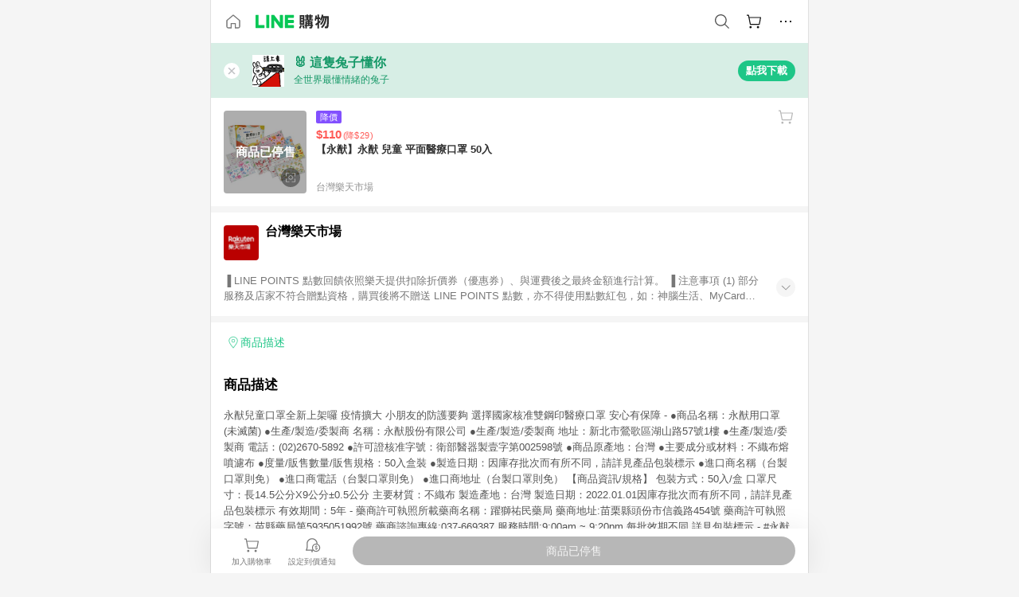

--- FILE ---
content_type: text/html;charset=utf-8
request_url: https://buy.line.me/product/18/1f7effb0-2ead-11ed-84d6-0242ac110003
body_size: 14894
content:
<!DOCTYPE html><html  lang="zh-Hant" class="chrome"><head><meta charset="utf-8">
<meta name="viewport" content="width=device-width, initial-scale=1.0, maximum-scale=1.0, user-scalable=0, viewport-fit=cover">
<title>【永猷】永猷 兒童 平面醫療口罩 50入推薦 | 台灣樂天市場 | LINE購物</title>
<link rel="preconnect" href="https://shopping.line-scdn.net">
<link rel="preconnect" href="https://obs.line-scdn.net">
<link rel="preconnect" href="https://buy-obs.line-scdn.net">
<link integrity="sha384-RRbhlMlOgLB9ZDHCBHLAd7vR3y6cAMI5qlt1Lf4stEpK5p86whH24fMxQuIlWAmr" rel="stylesheet" href="/assets/style.B5luz4J9.css" crossorigin>
<link rel="preload" as="image" href="https://shopping.line-scdn.net/0hicTC9r4DNkxpOiY0pMdJGzFnKj0BTG9bFgIsbh5_di4fCzRlViA_eE8-aSwhdXFmMC8jVhRRIx0iSzdlDTd4SypaNCkhCzhxIDsgfzVdMBchajpkMCw_URBgYAA0/w360">
<link integrity="sha384-H06V2BNTmfZObEaPR1ALgzdp1WP75mdyYCQ1DzzwQxnqMygAkXNZTZihs8YbJHct" rel="modulepreload" as="script" crossorigin href="/assets/D9QUfhx1.js">
<link integrity="sha384-z8fdcEs82Z9VbHdlohRAbWwrZbuOZ1FZWE0BeAnWajfO+Kln0OfcwCVEhfeLl7FJ" rel="modulepreload" as="script" crossorigin href="/assets/CJifafDl.js">
<link integrity="sha384-EpZkfWsBPYLQt88oUFaa63kWrxgNeAuFfDrvUtwExPdrDfXEGLgildCKLKajfaxt" rel="modulepreload" as="script" crossorigin href="/assets/BRVHw9_s.js">
<link integrity="sha384-Y5UcckpErxEuFfM7Sl3Etjcicr7T2R6hMtPhJMjAzeB4wEN8kfDcA3lBconvZg4u" rel="modulepreload" as="script" crossorigin href="/assets/Bc3qEXj0.js">
<link integrity="sha384-EmQIoNeQxnmHzCZidFZNi86Ee2OGxldOC71/6PGEuynppIms8hKZprGY7nhkTWsw" rel="modulepreload" as="script" crossorigin href="/assets/ocHzyIwC.js">
<link integrity="sha384-c88OqDlnmkOIrBYB0ixNHoJ9zQbGG432CB+EUJluRi5PXeQSMUrDCOIVOWxStqSC" rel="modulepreload" as="script" crossorigin href="/assets/DsY3ErVd.js">
<link integrity="sha384-1zdu/GiWiASSYFj0Dtv29ME0tZHGeeL3C1O4UdmJtRyZH56LwhzM3CQhvKZ5O7UM" rel="modulepreload" as="script" crossorigin href="/assets/HV3D5lod.js">
<link integrity="sha384-mLgTZYoRV69m7DsvOWcBUIOEcguI8RaMgoQJujymdHqYvV8ctVp5YyYGPyp/jYge" rel="modulepreload" as="script" crossorigin href="/assets/BHw9w9sM.js">
<link integrity="sha384-VbO4+EFwpYmyYLskueBKrF61TpEIlcIc2y91YEhf5Cq6Rh7WjfEXySry2BFo1DPh" rel="modulepreload" as="script" crossorigin href="/assets/4KTPYc66.js">
<link integrity="sha384-EM/+MD8vUfFdk4mR7a11+1YFWJIMtInKiICSirpJWbu0Gm8PFPJGJ3uPjIvAjl5Y" rel="modulepreload" as="script" crossorigin href="/assets/A7pdzCvD.js">
<link integrity="sha384-S0jPJg5fN7el1yK3WyUBdRWW81TxfGcUjIL7saKxD2V1F434nDt8tdKKIwjWSqMx" rel="modulepreload" as="script" crossorigin href="/assets/BrtczYKr.js">
<link integrity="sha384-6hh+pAb+yyz6a+fmOL0h7Pv7sO5y0bEF2wRPiUr3M8avWrxUrBgUQYdfIUrP5Ex1" rel="modulepreload" as="script" crossorigin href="/assets/Du-0PFd_.js">
<link integrity="sha384-xZuwEwoZSK1dzeLTy9jUxmLw22sryhCrirMq/+eVfPt6qwKDNE3rhB5v6M/eXFmL" rel="modulepreload" as="script" crossorigin href="/assets/CQy-4ooD.js">
<link integrity="sha384-F85Xa+LiPmOQHfmQWKhAXI//6iZTArcngkzjdc/e29w2RRhdb8NsP4z+GGp2iO5g" rel="modulepreload" as="script" crossorigin href="/assets/DsapwRds.js">
<link integrity="sha384-MZxJMoJH75/+Ojx4ki0Rg5IBlsvw10qNG8wukyCoMjWiIYjTTIGjDcQfr5vsO/7L" rel="modulepreload" as="script" crossorigin href="/assets/BWo-x0dm.js">
<link integrity="sha384-3ZjYyhRUB3kgAHSawYOtLw+EhwWUZcaIjqqyE0h9xsNHdmbnHgQnO8msHLjA6Hyl" rel="modulepreload" as="script" crossorigin href="/assets/5RSQ7hN8.js">
<link integrity="sha384-mbCuctK2k7xoX7mLrNzfwjcf/PjtDmlEz8895Pl+s5OljkbFKMLxlOZYDiRKyfBo" rel="modulepreload" as="script" crossorigin href="/assets/C9GZpeN-.js">
<link integrity="sha384-ulDPMqSqtQIG21OLPePuP8uRgdCkBV+S3QGtFJXzH1fL38tfNGqlR788aczUdHKO" rel="modulepreload" as="script" crossorigin href="/assets/3s6Ar3fY.js">
<link integrity="sha384-w72aUpRE+q9USmWbKTvVU29NoK2Uujo22lk7YuIO2WWRZurdfU8JBd+n1/Hn+Ldi" rel="modulepreload" as="script" crossorigin href="/assets/D4Xwuvqs.js">
<link integrity="sha384-GEsRkuHIxdiZDSA1r3YgP0m2YSeBOd0FfWiJ+Gs+9inlrRgbuNFDpCpTqq2ZnjTK" rel="modulepreload" as="script" crossorigin href="/assets/DGlww-Qj.js">
<link integrity="sha384-opTVLu6VS+vYEkrBBn6ovyUf+Ajlitbw8svsUyvGL05pElD+zwZxdW9qQZEQfKQV" rel="modulepreload" as="script" crossorigin href="/assets/DUHc9exq.js">
<link integrity="sha384-w5vEkeCoKOkEYpTDv5MC4VpbMlTGTLMZk1NW0QP64jhwRa1/KkeuCgVV1R0NnaLI" rel="modulepreload" as="script" crossorigin href="/assets/D1yNY8SZ.js">
<link integrity="sha384-p0SG5Hi7O1rhjx2mAQVLTbdCTb8CYY1JjAl57QsNyd0Gb0Dex+p0+ehbZemrPwEX" rel="modulepreload" as="script" crossorigin href="/assets/Dq4DM7B4.js">
<link integrity="sha384-VrduCxmz1e04vHpq9wP2YP49wPtLchFeebyot+D1JiRJPtEyRzRaxZsu+zXGCG/b" rel="modulepreload" as="script" crossorigin href="/assets/BrPHMzF7.js">
<link integrity="sha384-dOQ4cuo5cHQSrcak4dYJkcOtRulM6EOMBZlB152oRZSTsg7r6PTFpJofohPmWp7f" rel="modulepreload" as="script" crossorigin href="/assets/34TD_PPe.js">
<link integrity="sha384-UmVBhL8EZKURTQd0yuh9/ucqzjuKr8bfRGxRdOsG829eUdACBxcuIVFi9FIfsweZ" rel="modulepreload" as="script" crossorigin href="/assets/BcYFXwwb.js">
<link integrity="sha384-C7Jm2mgDd4tmk8luxh0xtOKF6ItHL3MYv04nA+NVDWO3jNCYiAXKIB30VTbiAdJA" rel="modulepreload" as="script" crossorigin href="/assets/B1GycNi2.js">
<link integrity="sha384-XhsVRS6NqRQjhvJ3IGRwnX2M0lbru+M9Jpw4KMcJETMu5Co4H8GO+G9++KIzwB58" rel="modulepreload" as="script" crossorigin href="/assets/BbeRj8oU.js">
<link integrity="sha384-EFaa2K2YoCKbg16MJXH4hmT53sQWEmzksozrjL9cogVQGm7babEL/fWROajb5ImK" rel="modulepreload" as="script" crossorigin href="/assets/CuTSBGhD.js">
<script src="https://static.line-scdn.net/liff/edge/2/sdk.js" defer data-hid="liff"></script>
<link rel="prefetch" as="image" type="image/png" href="/assets/ico-AIPrice--light.DBIYnsEs.png">
<link rel="prefetch" as="image" type="image/png" href="/assets/ico-AIPrice--dark.C7eYdi9Z.png">
<link rel="prefetch" as="image" type="image/png" href="/assets/ico-social108-line.Kg5Ad751.png">
<link rel="prefetch" as="image" type="image/png" href="/assets/ico-social108-fb.t9leBe85.png">
<link rel="prefetch" as="image" type="image/png" href="/assets/ico-social108-url.k_GOwe6c.png">
<link rel="prefetch" as="image" type="image/svg+xml" href="/assets/ico-navbar-home--black.rvetcKm_.svg">
<link rel="prefetch" as="image" type="image/svg+xml" href="/assets/ico-glass.B9b_u7qf.svg">
<link rel="prefetch" as="image" type="image/svg+xml" href="/assets/ico-product-like--black.R8gay-KN.svg">
<link rel="prefetch" as="image" type="image/svg+xml" href="/assets/ico-clock.CRfZodhE.svg">
<link rel="prefetch" as="image" type="image/png" href="/assets/favorite_img1.Dpi7Wrpc.png">
<link rel="prefetch" as="image" type="image/png" href="/assets/img-shoppingCart.2pyXJ4-e.png">
<link rel="prefetch" as="image" type="image/svg+xml" href="/assets/loading.D9q3AnIC.svg">
<link rel="prefetch" as="image" type="image/svg+xml" href="/assets/loading_big.Cu1Hp-nL.svg">
<link rel="prefetch" as="image" type="image/svg+xml" href="/assets/loading_white.CPnzDYu_.svg">
<link rel="prefetch" as="image" type="image/svg+xml" href="/assets/loading_white_big.BWd4BJ3W.svg">
<link rel="prefetch" as="image" type="image/png" href="/assets/img-error.DwjqFPrn.png">
<link rel="prefetch" as="image" type="image/png" href="/assets/img-priceTrackerTutorial--step1.CCKIm-vN.png">
<link rel="prefetch" as="image" type="image/png" href="/assets/img-priceTrackerTutorial--step2.DYym_dnR.png">
<link rel="prefetch" as="image" type="image/png" href="/assets/img-priceTrackerTutorial--step3.BYe8Y216.png">
<link rel="prefetch" as="image" type="image/png" href="/assets/img-priceTrackerTutorial--step4.C4vthmjI.png">
<link rel="prefetch" as="image" type="image/png" href="/assets/img-tips-transferinfo.ElFsZNPa.png">
<link rel="prefetch" as="image" type="image/png" href="/assets/ico-tutorial-linepoints.DxmGtkDv.png">
<link rel="prefetch" as="image" type="image/png" href="/assets/ico-tutorial-lowprice.BY6GCV4e.png">
<link rel="prefetch" as="image" type="image/png" href="/assets/ico-tutorial-savemoney.DuUdrL5v.png">
<link rel="prefetch" as="image" type="image/png" href="/assets/ico-tutorial-benefit.T1eTBBAv.png">
<link rel="prefetch" as="image" type="image/png" href="/assets/img-linepoint-step1.BQkKHcGR.png">
<link rel="prefetch" as="image" type="image/png" href="/assets/img-linepoint-step2.DoDZehq4.png">
<link rel="prefetch" as="image" type="image/png" href="/assets/img-linepoint-step3.DqhkqNI8.png">
<link rel="prefetch" as="image" type="image/png" href="/assets/img-tutorial-angpauinfo.C691D31o.png">
<link rel="prefetch" as="image" type="image/png" href="/assets/img-angpau-step1.Choa-Nah.png">
<link rel="prefetch" as="image" type="image/png" href="/assets/img-angpau-step2.fOOUmOrQ.png">
<link rel="prefetch" as="image" type="image/png" href="/assets/img-angpau-step3.DXVOzogX.png">
<link rel="prefetch" as="image" type="image/png" href="/assets/img-angpau-step4.hBrkGnJz.png">
<link rel="prefetch" as="image" type="image/png" href="/assets/ico-tutorialHongbao.DGh0-HQ3.png">
<link rel="prefetch" as="image" type="image/png" href="/assets/img-tutorial-missioninfo.C-SATwqO.png">
<link rel="prefetch" as="image" type="image/png" href="/assets/ico-tutorialMission.DfTvKlPf.png">
<link rel="prefetch" as="image" type="image/png" href="/assets/img-tips-quota.VCNhqGxs.png">
<link rel="prefetch" as="image" type="image/png" href="/assets/img-tutorial-monthlybuyinfo.BOFEwRbW.png">
<link rel="prefetch" as="image" type="image/png" href="/assets/ico-tutorial-monthlybuyCart.qZCLjCL2.png">
<link rel="prefetch" as="image" type="image/png" href="/assets/ico-tutorial-monthlybuyCheck.CUtUT1Rq.png">
<link rel="prefetch" as="image" type="image/png" href="/assets/img-monthlybuy-step1.cqlPuECQ.png">
<link rel="prefetch" as="image" type="image/png" href="/assets/img-monthlybuy-step2.BDi3eOp1.png">
<link rel="prefetch" as="image" type="image/png" href="/assets/img-monthlybuy-step3.D7J2Pm6_.png">
<link rel="prefetch" as="image" type="image/png" href="/assets/img-monthlybuy-step4.D0_Dqac8.png">
<link rel="prefetch" as="image" type="image/png" href="/assets/ico-tutorialMonthlybuy.K1GCo0qF.png">
<link rel="prefetch" as="image" type="image/png" href="/assets/ico-tutorial-priviledge1.xvbEMEh0.png">
<link rel="prefetch" as="image" type="image/png" href="/assets/ico-tutorial-priviledge2.CCgQq_9g.png">
<link rel="prefetch" as="image" type="image/png" href="/assets/ico-tutorial-priviledge3.C4Z4uf-h.png">
<link rel="prefetch" as="image" type="image/png" href="/assets/ico-tutorial-priviledge4.DSyXnJ5T.png">
<link rel="prefetch" as="image" type="image/png" href="/assets/img-tutorial-passportinfo.BzBrDoPg.png">
<link rel="prefetch" as="image" type="image/png" href="/assets/ico-tutorialPassport.CKyw9_Hr.png">
<link rel="prefetch" as="image" type="image/svg+xml" href="/assets/img-unrecognizableProductDefault.CyRpUHyn.svg">
<link rel="prefetch" as="image" type="image/svg+xml" href="/assets/img-noCopMerchantDefault.DIDmNaBz.svg">
<link rel="prefetch" as="image" type="image/png" href="/assets/og_image.Dc0El0ue.png">
<link rel="prefetch" as="image" type="image/png" href="/assets/favicon-32x32.CERNqo6f.png">
<link rel="prefetch" as="image" type="image/png" href="/assets/favicon-16x16.DsIZ3wwF.png">
<link rel="prefetch" as="image" type="image/x-icon" href="/assets/favicon.CW2t5flA.ico">
<link rel="prefetch" as="image" type="image/png" href="/assets/apple-touch-icon.BVJpEzX5.png">
<link rel="prefetch" as="image" type="image/svg+xml" href="/assets/safari-pinned-tab.Bfe6lB9P.svg">
<link rel="prefetch" as="image" type="image/svg+xml" href="/assets/badge-parity.DoTzVVDB.svg">
<link rel="prefetch" as="image" type="image/svg+xml" href="/assets/badge-fresh.C0DVF-gn.svg">
<link rel="prefetch" as="image" type="image/svg+xml" href="/assets/badge-newStore.Cg1pHwnu.svg">
<link rel="prefetch" as="image" type="image/svg+xml" href="/assets/badge-ranking.Bk2qrM48.svg">
<link rel="prefetch" as="image" type="image/svg+xml" href="/assets/badge-rush.BTygeurn.svg">
<link rel="prefetch" as="image" type="image/svg+xml" href="/assets/badge-hotSearch.BNmm1d9W.svg">
<link rel="prefetch" as="image" type="image/svg+xml" href="/assets/badge-recommendation.CkDV9CeC.svg">
<link rel="prefetch" as="image" type="image/svg+xml" href="/assets/badge-showLowerPrice.VgEbcxW2.svg">
<link rel="prefetch" as="image" type="image/png" href="/assets/img-angpauCircle.zsfDvmnf.png">
<link rel="prefetch" as="image" type="image/svg+xml" href="/assets/ico-shoppingNoteEntry-default--black.DD5vC7JS.svg">
<link rel="prefetch" as="image" type="image/svg+xml" href="/assets/ico-shoppingNoteEntry-default--white.O30l9mZp.svg">
<link rel="prefetch" as="image" type="image/svg+xml" href="/assets/ico-shoppingBag.kJOU3R3r.svg">
<link rel="prefetch" as="image" type="image/svg+xml" href="/assets/ico-shoppingNote.CYf5R6p8.svg">
<link rel="prefetch" as="image" type="image/svg+xml" href="/assets/img-logo--colorful.D_usoKOi.svg">
<link rel="prefetch" as="image" type="image/svg+xml" href="/assets/ico-arrow--leftBlack.CnoHEo6X.svg">
<link rel="prefetch" as="image" type="image/svg+xml" href="/assets/ico-outlined-homepageBlack.D_Bu0PkT.svg">
<link rel="prefetch" as="image" type="image/svg+xml" href="/assets/ico-bell--black.rDjO1CtY.svg">
<link rel="prefetch" as="image" type="image/svg+xml" href="/assets/ico-cartDarkGray.B0_Zm9Er.svg">
<link rel="prefetch" as="image" type="image/svg+xml" href="/assets/ico-glassDeepGrey.4HBuXfpO.svg">
<link rel="prefetch" as="image" type="image/svg+xml" href="/assets/ico-menu--black.DIw2ISWO.svg">
<link rel="prefetch" as="image" type="image/svg+xml" href="/assets/ico-close--black.C0D_WCjI.svg">
<link rel="prefetch" as="image" type="image/svg+xml" href="/assets/ico-barcodeBlack.EMGqZUEa.svg">
<link rel="prefetch" as="image" type="image/svg+xml" href="/assets/img-logo--white.ws-OQZLF.svg">
<link rel="prefetch" as="image" type="image/svg+xml" href="/assets/ico-arrow--leftWhite2.DisqKg3Y.svg">
<link rel="prefetch" as="image" type="image/svg+xml" href="/assets/ico-outlined-homepageWhite.0N_nKCXb.svg">
<link rel="prefetch" as="image" type="image/svg+xml" href="/assets/ico-bell--white.As7mgZX1.svg">
<link rel="prefetch" as="image" type="image/svg+xml" href="/assets/ico-cart.BCosiCm-.svg">
<link rel="prefetch" as="image" type="image/svg+xml" href="/assets/ico-glassWhite.DjoHr4D6.svg">
<link rel="prefetch" as="image" type="image/svg+xml" href="/assets/ico-menu--white.D5XWMDLz.svg">
<link rel="prefetch" as="image" type="image/svg+xml" href="/assets/ico-close--white.BH9pt9aA.svg">
<link rel="prefetch" as="image" type="image/svg+xml" href="/assets/ico-barcodeWhite.9e_7wgQd.svg">
<link rel="prefetch" as="image" type="image/svg+xml" href="/assets/ico-close--button.DlQeO4mx.svg">
<link rel="prefetch" as="image" type="image/png" href="/assets/ico-goUp.9ngTY99_.png">
<link rel="prefetch" as="image" type="image/svg+xml" href="/assets/ico-navbar-home.pTdx6kH8.svg">
<link rel="prefetch" as="image" type="image/svg+xml" href="/assets/ico-navbar-homeOn.BXKY35o-.svg">
<link rel="prefetch" as="image" type="image/svg+xml" href="/assets/ico-navbar-brand.DSm8Mb_j.svg">
<link rel="prefetch" as="image" type="image/svg+xml" href="/assets/ico-navbar-brandOn.BGbRYYkS.svg">
<link rel="prefetch" as="image" type="image/svg+xml" href="/assets/ico-navbar-benefit.CVpFf2LJ.svg">
<link rel="prefetch" as="image" type="image/svg+xml" href="/assets/ico-navbar-benefitOn.CMjzQK5w.svg">
<link rel="prefetch" as="image" type="image/svg+xml" href="/assets/ico-navbar-special.Bv7eUmCf.svg">
<link rel="prefetch" as="image" type="image/svg+xml" href="/assets/ico-navbar-specialOn.CA8QWgEz.svg">
<link rel="prefetch" as="image" type="image/svg+xml" href="/assets/ico-navbar-account.D_JBbAaL.svg">
<link rel="prefetch" as="image" type="image/svg+xml" href="/assets/ico-navbar-accountOn.lN8Sl9dl.svg">
<link rel="prefetch" as="image" type="image/svg+xml" href="/assets/img-recommend.KMJbq0_8.svg">
<link rel="prefetch" as="image" type="image/svg+xml" href="/assets/img-totop.B59KCYmN.svg">
<link rel="prefetch" as="image" type="image/svg+xml" href="/assets/ico-arrow--left777777.CiUgt2Xu.svg">
<link rel="prefetch" as="image" type="image/png" href="/assets/ico-social50-line.BRshQTKT.png">
<link rel="prefetch" as="image" type="image/png" href="/assets/ico-social50-fb.BBsgz-Qv.png">
<link rel="prefetch" as="image" type="image/png" href="/assets/ico-social50-url.CMtwK1k1.png">
<link rel="prefetch" as="image" type="image/png" href="/assets/ico-social72-line.BEYufS0u.png">
<link rel="prefetch" as="image" type="image/png" href="/assets/ico-social72-fb.CngPcpDD.png">
<link rel="prefetch" as="image" type="image/png" href="/assets/ico-social72-url.BsnljhuG.png">
<link rel="prefetch" as="image" type="image/svg+xml" href="/assets/ico-ok.Bx9Y-ieW.svg">
<link rel="prefetch" as="image" type="image/svg+xml" href="/assets/ico-okOn.CVd3fBBN.svg">
<link rel="prefetch" as="image" type="image/svg+xml" href="/assets/ico-check-green.BLcA-ro-.svg">
<link rel="prefetch" as="image" type="image/png" href="/assets/favorite_bg.BuLA8s9V.png">
<link rel="prefetch" as="image" type="image/svg+xml" href="/assets/ico-checkedWhite.CSrkc97X.svg">
<link rel="prefetch" as="image" type="image/svg+xml" href="/assets/ico-checkedGray.Tvl1Ks0l.svg">
<link rel="prefetch" as="image" type="image/svg+xml" href="/assets/ico-loading--white.5G4YHqfR.svg">
<link rel="prefetch" as="image" type="image/svg+xml" href="/assets/ico-arrow--right.CNWSdj0U.svg">
<link rel="prefetch" as="image" type="image/svg+xml" href="/assets/ico-cartOrange.BJckGTg5.svg">
<link rel="prefetch" as="image" type="image/svg+xml" href="/assets/ico-shop--white.DULimFDL.svg">
<link rel="prefetch" as="image" type="image/png" href="/assets/img-AIpriceWithSpotLight.hjXHnhT5.png">
<link rel="prefetch" as="image" type="image/svg+xml" href="/assets/ico-calendarWhite.B-rHPhUf.svg">
<link rel="prefetch" as="image" type="image/svg+xml" href="/assets/ico-settingPriceAlertBell--white.CWhCFx-a.svg">
<link rel="prefetch" as="image" type="image/svg+xml" href="/assets/ico-arrow--rightGray.CoWdCWie.svg">
<link rel="prefetch" as="image" type="image/svg+xml" href="/assets/ico-point--green.C6QozQX8.svg">
<link rel="prefetch" as="image" type="image/svg+xml" href="/assets/ico-point--gray.CwT7ymaW.svg">
<link rel="prefetch" as="image" type="image/svg+xml" href="/assets/img-radarGreen.CN93xa6Z.svg">
<link rel="prefetch" as="image" type="image/svg+xml" href="/assets/ico-cancel--grey.y20wjKk9.svg">
<link rel="prefetch" as="image" type="image/svg+xml" href="/assets/ico-arrow--downGreen.DamuGg1d.svg">
<link rel="prefetch" as="image" type="image/svg+xml" href="/assets/ico-issueBlue.Cv_EvCnD.svg">
<link rel="prefetch" as="image" type="image/svg+xml" href="/assets/ico-settingPriceAlertBell--green.DGhGrK5M.svg">
<link rel="prefetch" as="image" type="image/svg+xml" href="/assets/ico-arrow--rightBlack.C_lxOHQh.svg">
<link rel="prefetch" as="image" type="image/svg+xml" href="/assets/ico-questionMarkGrey.EX5aKzhd.svg">
<link rel="prefetch" as="image" type="image/svg+xml" href="/assets/ico-point--white.DiQtpN6g.svg">
<link rel="prefetch" as="image" type="image/svg+xml" href="/assets/img-presentBox--green.TVcvGSjo.svg">
<link rel="prefetch" as="image" type="image/svg+xml" href="/assets/ico-exclamation-green.C22jQFzh.svg">
<link rel="prefetch" as="image" type="image/png" href="/assets/img-tutorial-newbuyerAngpau.IQc2VBXm.png">
<link rel="prefetch" as="image" type="image/png" href="/assets/ico-tutorial-newbuyerAngpau.BF2RphfN.png">
<link rel="prefetch" as="image" type="image/svg+xml" href="/assets/ico-arrow--downGreyLight.-PxCy2F4.svg">
<link rel="prefetch" as="image" type="image/png" href="/assets/img-tutorial-bannerLinepoint.DSRIAVpU.png">
<link rel="prefetch" as="image" type="image/svg+xml" href="/assets/ico-arrow--downGreyDeep.Dy_jgCzs.svg">
<link rel="prefetch" as="image" type="image/png" href="/assets/img-tutorialTopimg.BVwuYd1V.png">
<link rel="prefetch" as="image" type="image/svg+xml" href="/assets/ico-trashCanRed.DFMeqfHR.svg">
<link rel="prefetch" as="image" type="image/svg+xml" href="/assets/img-loading.DAd8vyWK.svg">
<link rel="prefetch" as="image" type="image/svg+xml" href="/assets/ico-photo000000.5FvFntbr.svg">
<link rel="prefetch" as="image" type="image/svg+xml" href="/assets/ico-pen000000.DBRHNis3.svg">
<link rel="prefetch" as="image" type="image/svg+xml" href="/assets/ico-tag000000.Denfp1DR.svg">
<link rel="prefetch" as="image" type="image/svg+xml" href="/assets/ico-dollar000000.BBxnChPV.svg">
<link rel="prefetch" as="image" type="image/svg+xml" href="/assets/ico-cancelWhiteA20.6tHz8eS3.svg">
<link rel="prefetch" as="image" type="image/svg+xml" href="/assets/ico-arrow--down111111bold.DB1gtSeb.svg">
<link rel="prefetch" as="image" type="image/svg+xml" href="/assets/ico-exclamationMarkGrey.CEgQ3w61.svg">
<link rel="prefetch" as="image" type="image/svg+xml" href="/assets/ico-creditCard.MO3Wkm5M.svg">
<link rel="prefetch" as="image" type="image/svg+xml" href="/assets/ico-user.D7s6ESw9.svg">
<link rel="prefetch" as="image" type="image/svg+xml" href="/assets/ico-coinBlack.Ct9QrHk9.svg">
<link rel="prefetch" as="image" type="image/svg+xml" href="/assets/ico-couponPercentage.CIm48I56.svg">
<link rel="prefetch" as="image" type="image/svg+xml" href="/assets/ico-signIn.RQuDDcX3.svg">
<link rel="prefetch" as="image" type="image/svg+xml" href="/assets/ico-lineDelima._tfoT26-.svg">
<link rel="prefetch" as="image" type="image/svg+xml" href="/assets/ico-creditCardWhite.BkVg_c6S.svg">
<link rel="prefetch" as="image" type="image/svg+xml" href="/assets/ico-userWhite.IJSphSZp.svg">
<link rel="prefetch" as="image" type="image/svg+xml" href="/assets/ico-coinWhite.t-RxNaGa.svg">
<link rel="prefetch" as="image" type="image/svg+xml" href="/assets/ico-couponPercentageWhite.CD6BGOfi.svg">
<link rel="prefetch" as="image" type="image/svg+xml" href="/assets/ico-signInWhite.EeTUhtJC.svg">
<link rel="prefetch" as="image" type="image/svg+xml" href="/assets/ico-lineDelimaWhite.Y-PHdCqD.svg">
<link rel="prefetch" as="image" type="image/svg+xml" href="/assets/ico-uploadImage1EC687.DaaQVrkB.svg">
<link rel="prefetch" as="image" type="image/svg+xml" href="/assets/img-notebannerBg.CsLcSsSa.svg">
<link rel="prefetch" as="image" type="image/svg+xml" href="/assets/ico-shoppingNoteBlack.BzRwSPw5.svg">
<link rel="prefetch" as="image" type="image/svg+xml" href="/assets/ico-pen949494.BZVhkxZe.svg">
<link rel="prefetch" as="image" type="image/svg+xml" href="/assets/ico-outlink111111.DD33-WtY.svg">
<link rel="prefetch" as="image" type="image/svg+xml" href="/assets/ico-arrow--right111111.q8YJKxfQ.svg">
<link rel="prefetch" as="image" type="image/svg+xml" href="/assets/ico-plus111111.m8dDflS3.svg">
<link rel="prefetch" as="image" type="image/svg+xml" href="/assets/ico-plusc8c8c8.Wh1N6N8x.svg">
<link rel="prefetch" as="image" type="image/svg+xml" href="/assets/ico-angpau.T5T0hVop.svg">
<link rel="prefetch" as="image" type="image/svg+xml" href="/assets/ico-angpauMonochrome.DhKf0X6A.svg">
<link rel="prefetch" as="image" type="image/svg+xml" href="/assets/ico-rewardMission.CqGtjBsp.svg">
<link rel="prefetch" as="image" type="image/svg+xml" href="/assets/icon_missionDisable.BO9SDy4V.svg">
<link rel="prefetch" as="image" type="image/svg+xml" href="/assets/ico-penC8C8C8.Do7VrS4u.svg">
<link rel="prefetch" as="image" type="image/svg+xml" href="/assets/ico-okFF5B57.ClNzYsMv.svg">
<link rel="prefetch" as="image" type="image/png" href="/assets/bg-hotSearch-right.DrLYAb6T.png">
<link rel="prefetch" as="image" type="image/png" href="/assets/bg-hotSearch-left.BPZujni4.png">
<link rel="prefetch" as="script" crossorigin href="/assets/URHNVWlD.js">
<link rel="prefetch" as="script" crossorigin href="/assets/BGuUxEhy.js">
<link rel="prefetch" as="script" crossorigin href="/assets/ubTdzax2.js">
<link rel="prefetch" as="script" crossorigin href="/assets/DayJJwqV.js">
<link rel="prefetch" as="script" crossorigin href="/assets/BXZcsJlh.js">
<link rel="prefetch" as="script" crossorigin href="/assets/D6dj2eE7.js">
<link rel="prefetch" as="script" crossorigin href="/assets/BcAaGpei.js">
<link rel="prefetch" as="script" crossorigin href="/assets/D1aqi_NQ.js">
<link rel="prefetch" as="script" crossorigin href="/assets/BNF_aRAY.js">
<link rel="prefetch" as="script" crossorigin href="/assets/CK3-thgt.js">
<link rel="prefetch" as="image" type="image/svg+xml" href="/assets/ico-navbar-categoryOn.BT6ruzlk.svg">
<link rel="prefetch" as="image" type="image/svg+xml" href="/assets/img-angpau.FmLdLkvD.svg">
<link rel="prefetch" as="image" type="image/svg+xml" href="/assets/img-lowerPriceText.B9sycJ2j.svg">
<link rel="prefetch" as="image" type="image/svg+xml" href="/assets/img-allFullStamp.BKwEGvce.svg">
<link rel="prefetch" as="image" type="image/png" href="/assets/badge-bestTiming.CXJDr1_1.png">
<link rel="prefetch" as="image" type="image/svg+xml" href="/assets/ico-bell--grey.CVZtyURQ.svg">
<link rel="prefetch" as="image" type="image/svg+xml" href="/assets/ico-bell--green.BjLIXZQX.svg">
<link rel="prefetch" as="image" type="image/gif" href="/assets/img-badgeBg.GFu2V2pV.gif">
<link rel="prefetch" as="image" type="image/png" href="/assets/ico-entryAngpau.BY7xqj1H.png">
<link rel="prefetch" as="image" type="image/png" href="/assets/ico-entryFirstTimerBuy.CSKtfg0q.png">
<link rel="prefetch" as="image" type="image/png" href="/assets/ico-entryRegularShopping.iBG3AS9F.png">
<link rel="prefetch" as="image" type="image/png" href="/assets/rank_1.DGWx_WX6.png">
<link rel="prefetch" as="image" type="image/png" href="/assets/rank_2.BZoQ1Ylf.png">
<link rel="prefetch" as="image" type="image/png" href="/assets/rank_3.D4miq1ro.png">
<link rel="prefetch" as="image" type="image/png" href="/assets/rank_4.CZlnCNsm.png">
<link rel="prefetch" as="image" type="image/png" href="/assets/rank_5.CHTRhhzc.png">
<link rel="prefetch" as="image" type="image/png" href="/assets/rank_6.xT_aAa5U.png">
<link rel="prefetch" as="image" type="image/png" href="/assets/rank_7.BhBPxHHN.png">
<link rel="prefetch" as="image" type="image/png" href="/assets/rank_8.BWY3qQi4.png">
<link rel="prefetch" as="image" type="image/png" href="/assets/rank_9.CX4IY0_P.png">
<link rel="prefetch" as="image" type="image/png" href="/assets/rank_10.ByWKecS-.png">
<link rel="prefetch" as="image" type="image/png" href="/assets/badge-waitBePaid.D6A37hwP.png">
<link rel="prefetch" as="image" type="image/svg+xml" href="/assets/badge-commercial.DH5N_pEF.svg">
<link rel="prefetch" as="image" type="image/svg+xml" href="/assets/ico-fire.DUEfKXq5.svg">
<link rel="prefetch" as="image" type="image/png" href="/assets/ico-cart-like--heartbeat.BhSG233-.png">
<link rel="prefetch" as="image" type="image/png" href="/assets/ico-product-like--heartbeat.DLzkncHw.png">
<link rel="prefetch" as="image" type="image/svg+xml" href="/assets/ico-shoppingNoteB7B7B7.BhHnpug5.svg">
<link rel="prefetch" as="image" type="image/svg+xml" href="/assets/ico-shoppingNote--selected.DZluD8K6.svg">
<link rel="prefetch" as="image" type="image/svg+xml" href="/assets/ico-shoppingNote777777.CblRvGvO.svg">
<link rel="prefetch" as="image" type="image/svg+xml" href="/assets/ico-product-like.xTa1aUAx.svg">
<link rel="prefetch" as="image" type="image/svg+xml" href="/assets/ico-product-liked.CuLQs_Nv.svg">
<link rel="prefetch" as="image" type="image/svg+xml" href="/assets/ico-product-like--white.D0MeNH-k.svg">
<link rel="prefetch" as="image" type="image/svg+xml" href="/assets/ico-cartGray.CWkBJ-Sp.svg">
<link rel="prefetch" as="image" type="image/svg+xml" href="/assets/ico-cartBlack--bottom.BUej1hUO.svg">
<link rel="prefetch" as="image" type="image/svg+xml" href="/assets/ico-cartOrange--bottom.B5ZBhwRt.svg">
<link rel="prefetch" as="image" type="image/svg+xml" href="/assets/badge-store--boxType.B9MdYrIc.svg">
<link rel="prefetch" as="image" type="image/svg+xml" href="/assets/badge-store.BxS3T5LF.svg">
<link rel="prefetch" as="image" type="image/svg+xml" href="/assets/badge-gift--boxType.D_d51sJ0.svg">
<link rel="prefetch" as="image" type="image/svg+xml" href="/assets/badge-gift.S-K2wspb.svg">
<link rel="prefetch" as="image" type="image/svg+xml" href="/assets/ico-shoppingLens.oyB_I5Qj.svg">
<link rel="prefetch" as="image" type="image/svg+xml" href="/assets/ico-share.C3pSXDao.svg">
<link rel="prefetch" as="image" type="image/svg+xml" href="/assets/ico-addFriend.Ums4xyGk.svg">
<link rel="prefetch" as="image" type="image/svg+xml" href="/assets/ico-settingPriceAlertBell--grey.8YI4mhGV.svg">
<link rel="prefetch" as="image" type="image/svg+xml" href="/assets/ico-editPriceAlertBell--green.yx0w76OW.svg">
<link rel="prefetch" as="image" type="image/svg+xml" href="/assets/badge-direct.-_MmXx0U.svg">
<link rel="prefetch" as="image" type="image/svg+xml" href="/assets/line_payWhite.CeF-mufA.svg">
<link rel="prefetch" as="image" type="image/svg+xml" href="/assets/line_loginWhite.ChpHW_Sp.svg">
<link rel="prefetch" as="image" type="image/svg+xml" href="/assets/line_pointWhite.Bv3Y4AZB.svg">
<link rel="prefetch" as="image" type="image/svg+xml" href="/assets/ico-ai.BbwD8uvP.svg">
<link rel="prefetch" as="image" type="image/svg+xml" href="/assets/ico-point--grey.Dg8b4yyB.svg">
<link rel="prefetch" as="image" type="image/png" href="/assets/img-bestPriceBadge--short.Cc856gG1.png">
<link rel="prefetch" as="image" type="image/png" href="/assets/img-bestPriceBadge.fRPGm0dd.png">
<link rel="prefetch" as="image" type="image/png" href="/assets/ico-ai.ZVJ4hbF3.png">
<link rel="prefetch" as="image" type="image/svg+xml" href="/assets/ico-checkedGreen--bold.DzVb0O_a.svg">
<link rel="prefetch" as="image" type="image/svg+xml" href="/assets/ico-arrow--downWhite.CbCo2gZi.svg">
<link rel="prefetch" as="image" type="image/svg+xml" href="/assets/ico-landmarkWhite.DxGMDzlf.svg">
<link rel="prefetch" as="image" type="image/svg+xml" href="/assets/ico-landmarkGreen.C0v04Ctn.svg">
<link rel="prefetch" as="image" type="image/svg+xml" href="/assets/ico-landmarkBlue.CwEOCby7.svg">
<link rel="prefetch" as="image" type="image/svg+xml" href="/assets/ico-arrow--downBlue.C20Tikic.svg">
<link rel="prefetch" as="image" type="image/svg+xml" href="/assets/ico-arrow--rightGrayBold.D4AV8bOv.svg">
<link rel="prefetch" as="image" type="image/svg+xml" href="/assets/badge-media.BplkG1D_.svg">
<link rel="prefetch" as="image" type="image/svg+xml" href="/assets/badge-popular.B5YAjv1y.svg">
<link rel="prefetch" as="image" type="image/svg+xml" href="/assets/ico-eye--gray.BrDiTyri.svg">
<script data-hid="APOLLO_STATE">window.__APOLLO_STATE__ = {"ROOT_QUERY":{"__typename":"Query","activeOMOEvent":null,"clientConfig":{"__typename":"ClientConfig","enableExtensionPage":true,"disableGoogleSearch":false,"enableGA4EventToApp":false,"enableBestPriceFinderPage":true},"seoSettings({\"path\":\"https://buy.line.me/product/18/1f7effb0-2ead-11ed-84d6-0242ac110003\"})":{"__typename":"SeoSettings","meta":null,"footer":null},"promotionBanners":[{"__typename":"PromotionBannerInfo","displayPage":"ARTICLE_PAGE","imageUrl":"https://buy-obs.line-scdn.net/0hkD-SXGwNNGsQKitXLD5LPEN-OAtvBC9peRQrE2dxa1hWRQ92fDpyDElMEQFWGRg8VxMHBWV1GlhGRRM1Rz4QDVRPHRtWRgs5eTkIRkpfCl9WUQNhfCl6Sw","title":"🐰 這隻兔子懂你","subtitle":"全世界最懂情緒的兔子","buttonText":"點我下載","buttonUrl":"https://buy.line.me/content/lineshoppingapp/"},{"__typename":"PromotionBannerInfo","displayPage":"VIDEO_PAGE","imageUrl":"https://buy-obs.line-scdn.net/0hkD-SXGwNNGsQKitXLD5LPEN-OAtvBC9peRQrE2dxa1hWRQ92fDpyDElMEQFWGRg8VxMHBWV1GlhGRRM1Rz4QDVRPHRtWRgs5eTkIRkpfCl9WUQNhfCl6Sw","title":"🐰 這隻兔子懂你","subtitle":"全世界最懂情緒的兔子","buttonText":"點我下載","buttonUrl":"https://buy.line.me/content/lineshoppingapp/"},{"__typename":"PromotionBannerInfo","displayPage":"PARTNER_PAGE","imageUrl":"https://buy-obs.line-scdn.net/0hkD-SXGwNNGsQKitXLD5LPEN-OAtvBC9peRQrE2dxa1hWRQ92fDpyDElMEQFWGRg8VxMHBWV1GlhGRRM1Rz4QDVRPHRtWRgs5eTkIRkpfCl9WUQNhfCl6Sw","title":"🐰 這隻兔子懂你","subtitle":"全世界最懂情緒的兔子","buttonText":"點我下載","buttonUrl":"https://buy.line.me/content/lineshoppingapp/"},{"__typename":"PromotionBannerInfo","displayPage":"PRODUCT_PAGE","imageUrl":"https://buy-obs.line-scdn.net/0hkD-SXGwNNGsQKitXLD5LPEN-OAtvBC9peRQrE2dxa1hWRQ92fDpyDElMEQFWGRg8VxMHBWV1GlhGRRM1Rz4QDVRPHRtWRgs5eTkIRkpfCl9WUQNhfCl6Sw","title":"🐰 這隻兔子懂你","subtitle":"全世界最懂情緒的兔子","buttonText":"點我下載","buttonUrl":"https://buy.line.me/content/lineshoppingapp/"},{"__typename":"PromotionBannerInfo","displayPage":"PRICE_PAGE","imageUrl":"https://buy-obs.line-scdn.net/0hkD-SXGwNNGsQKitXLD5LPEN-OAtvBC9peRQrE2dxa1hWRQ92fDpyDElMEQFWGRg8VxMHBWV1GlhGRRM1Rz4QDVRPHRtWRgs5eTkIRkpfCl9WUQNhfCl6Sw","title":"🐰 這隻兔子懂你","subtitle":"全世界最懂情緒的兔子","buttonText":"點我下載","buttonUrl":"https://buy.line.me/content/lineshoppingapp/"}],"product({\"shopId\":18,\"shopProductId\":\"1f7effb0-2ead-11ed-84d6-0242ac110003\"})":{"__typename":"Product","id":"18/1f7effb0-2ead-11ed-84d6-0242ac110003","shopProductId":"1f7effb0-2ead-11ed-84d6-0242ac110003","description":"永猷兒童口罩全新上架囉 疫情擴大 小朋友的防護要夠 選擇國家核准雙鋼印醫療口罩 安心有保障 - ●商品名稱：永猷用口罩 (未滅菌) ●生產/製造/委製商 名稱：永猷股份有限公司 ●生產/製造/委製商 地址：新北市鶯歌區湖山路57號1樓 ●生產/製造/委製商 電話：(02)2670-5892 ●許可證核准字號：衛部醫器製壹字第002598號 ●商品原產地：台灣 ●主要成分或材料：不織布熔噴濾布 ●度量/販售數量/販售規格：50入盒裝 ●製造日期：因庫存批次而有所不同，請詳見產品包裝標示 ●進口商名稱（台製口罩則免） ●進口商電話（台製口罩則免） ●進口商地址（台製口罩則免） 【商品資訊/規格】","url":"https://buy.line.me/product/18/1f7effb0-2ead-11ed-84d6-0242ac110003","outlinkUrl":"https://buy.line.me/t/?data=[base64]","name":"【永猷】永猷 兒童 平面醫療口罩 50入","imageUrl":"https://shopping.line-scdn.net/0hicTC9r4DNkxpOiY0pMdJGzFnKj0BTG9bFgIsbh5_di4fCzRlViA_eE8-aSwhdXFmMC8jVhRRIx0iSzdlDTd4SypaNCkhCzhxIDsgfzVdMBchajpkMCw_URBgYAA0","discount":0.21,"price":139,"specialPrice":110,"point":{"__typename":"Point","amount":3,"eventMessage":"","bonusAmountForApp":null,"calculatedAmount":3},"calculatedPoint({\"ignoreShowEstimatedPoint\":true})":3,"status":"DISCONTINUED","relatedComparisonId":null,"lowPriceType":null,"priceDifference":null,"priceChart":null,"categoryInfo":[],"rewardCountdownEndTime":null,"similarHybridProducts({\"limit\":30})":[],"sameCategoryHybridProducts({\"limit\":30})":[],"merchantDetail":{"__typename":"Merchant","merchantId":4217685,"shopId":18,"name":"台灣樂天市場","url":"https://buy.line.me/u/partner/4217685","imageUrl":"https://buy-obs.line-scdn.net/0hSfDS-IfDDEl5Kh_HKOJzHip-ACkGBBdLEBQTMQ5xU3sGRkNaOipLZgwpUjIBbBJcPhM_Jwx1InovRSsXLj4oLz1PJSIHUTNZOk4nKyBfNjA_UTtDFSlCaQ","description":"▐  LINE POINTS 點數回饋依照樂天提供扣除折價券（優惠券）、與運費後之最終金額進行計算。\n\n▐  注意事項\n(1) 部分服務及店家不符合贈點資格，購買後將不贈送 LINE POINTS 點數，亦不得使用點數紅包，如：神腦生活、MyCard、ezcook 美食廚房、包材中心、樂天書城，請詳閱 LINE POINTS 加碼店家清單（https://lin.ee/1MCw7pe/rcfk）。 \n\n(2) 需透過 LINE 購物前往台灣樂天市場，並在同一瀏覽器於24小時內結帳，才享有 LINE POINTS 回饋。\n\n(3) 若購買之訂單（包含預購商品）未符合樂天市場 45 天內完成訂單出貨及結帳，則不符合贈點資格。\n\n(4) 如使用APP、或中途瀏覽比價網、回饋網、Google等其他網頁、或由網頁版(電腦版/手機版網頁)切換為App都將會造成追蹤中斷而無法進行 LINE POINTS 回饋。 \n\n(5) LINE 購物為購物資訊整合性平台，商品資料更新會有時間差，如顯示之商品規格、顏色、價位、贈品與台灣樂天市場銷售網頁不符，以銷售網頁標示為準。 \n\n(6) 導購訂單已逾 365 天，根據台灣樂天回饋規定，逾期訂單將不符合回饋資格。\n\n(7) 若上述或其他原因，致使消費者無接收到點數回饋或點數回饋有爭議，台灣樂天市場保有更改條款與法律追訴之權利，活動詳情以樂天市場網站公告為準。","linePay":false,"lineLogin":false,"lineBadge":false,"displayPoints":[0,6],"showPointAmount":true,"showEstimatedPoint":true,"vendorType":null},"catalogDescription":"永猷兒童口罩全新上架囉 疫情擴大 小朋友的防護要夠 選擇國家核准雙鋼印醫療口罩 安心有保障 - ●商品名稱：永猷用口罩 (未滅菌) ●生產/製造/委製商 名稱：永猷股份有限公司 ●生產/製造/委製商 地址：新北市鶯歌區湖山路57號1樓 ●生產/製造/委製商 電話：(02)2670-5892 ●許可證核准字號：衛部醫器製壹字第002598號 ●商品原產地：台灣 ●主要成分或材料：不織布熔噴濾布 ●度量/販售數量/販售規格：50入盒裝 ●製造日期：因庫存批次而有所不同，請詳見產品包裝標示 ●進口商名稱（台製口罩則免） ●進口商電話（台製口罩則免） ●進口商地址（台製口罩則免） 【商品資訊/規格】 包裝方式：50入/盒 口罩尺寸：長14.5公分X9公分±0.5公分 主要材質：不織布 製造產地：台灣 製造日期：2022.01.01因庫存批次而有所不同，請詳見產品包裝標示 有效期間：5年 - 藥商許可執照所載藥商名稱：躍獅祐民藥局 藥商地址:苗栗縣頭份市信義路454號 藥商許可執照字號：苗縣藥局第5935051992號 藥商諮詢專線:037-669387 服務時間:9:00am ~ 9:20pm 每批效期不同 詳見包裝標示 - #永猷 #永猷兒童口罩 #兒童口罩 #雙鋼印口罩 #口罩","productType":"normal"}}}</script>
<meta property="og:site_name" content="LINE購物">
<meta property="og:url" content="https://buy.line.me/product/18/1f7effb0-2ead-11ed-84d6-0242ac110003">
<meta property="twitter:site" content="LINE購物">
<meta property="twitter:creator" content="LINE購物">
<meta name="apple-mobile-web-app-capable" content="yes">
<meta name="mobile-web-app-capable" content="yes">
<meta name="apple-mobile-web-app-status-bar-style" content="black-translucent">
<meta name="apple-mobile-web-app-title" content="LINE購物">
<meta name="application-name" content="LINE購物">
<meta name="msapplication-TileColor" content="#1ec587">
<meta name="format-detection" content="telephone=no">
<meta name="line-shopping:build" content="release-2669_1-3d3dafee">
<meta property="og:title" content="【永猷】永猷 兒童 平面醫療口罩 50入推薦 | 台灣樂天市場 | LINE購物">
<meta property="twitter:title" content="【永猷】永猷 兒童 平面醫療口罩 50入推薦 | 台灣樂天市場 | LINE購物">
<meta name="description" content="【永猷】永猷 兒童 平面醫療口罩 50入哪裡買？LINE購物幫你貨比800家，提供台灣樂天市場惠價格、歷史低價、LINE POINTS點數回饋，與其他賣場的同款比價資訊！關於商品資訊永猷兒童口罩全新上架囉 疫情擴大 小朋友的防護要夠 選擇國家核准雙鋼印醫療口罩 安心有保障 - ●商...">
<meta property="og:description" content="【永猷】永猷 兒童 平面醫療口罩 50入哪裡買？LINE購物幫你貨比800家，提供台灣樂天市場惠價格、歷史低價、LINE POINTS點數回饋，與其他賣場的同款比價資訊！關於商品資訊永猷兒童口罩全新上架囉 疫情擴大 小朋友的防護要夠 選擇國家核准雙鋼印醫療口罩 安心有保障 - ●商...">
<meta property="twitter:description" content="【永猷】永猷 兒童 平面醫療口罩 50入哪裡買？LINE購物幫你貨比800家，提供台灣樂天市場惠價格、歷史低價、LINE POINTS點數回饋，與其他賣場的同款比價資訊！關於商品資訊永猷兒童口罩全新上架囉 疫情擴大 小朋友的防護要夠 選擇國家核准雙鋼印醫療口罩 安心有保障 - ●商...">
<meta property="og:image" content="https://shopping.line-scdn.net/0hicTC9r4DNkxpOiY0pMdJGzFnKj0BTG9bFgIsbh5_di4fCzRlViA_eE8-aSwhdXFmMC8jVhRRIx0iSzdlDTd4SypaNCkhCzhxIDsgfzVdMBchajpkMCw_URBgYAA0">
<meta property="twitter:image" content="https://shopping.line-scdn.net/0hicTC9r4DNkxpOiY0pMdJGzFnKj0BTG9bFgIsbh5_di4fCzRlViA_eE8-aSwhdXFmMC8jVhRRIx0iSzdlDTd4SypaNCkhCzhxIDsgfzVdMBchajpkMCw_URBgYAA0">
<link rel="icon" type="image/png" sizes="32x32" href="/assets/favicon-32x32.CERNqo6f.png">
<link rel="icon" type="image/png" sizes="16x16" href="/assets/favicon-16x16.DsIZ3wwF.png">
<link rel="favicon" href="/assets/favicon.CW2t5flA.ico">
<link rel="apple-touch-icon" href="/assets/apple-touch-icon.BVJpEzX5.png">
<link rel="mask-icon" color="#1ec587" href="/assets/safari-pinned-tab.Bfe6lB9P.svg">
<link rel="shortcut icon" href="/assets/favicon.CW2t5flA.ico">
<link rel="canonical" href="https://buy.line.me/product/18/1f7effb0-2ead-11ed-84d6-0242ac110003">
<noscript data-hid="ldp_noscript"><img height="1" width="1" style="display:none" src="https://tr.line.me/tag.gif?c_t=lap&t_id=914e837b-4ec7-47f1-97be-1f6c6fa60847&e=pv&noscript=1"></noscript>
<script type="application/ld+json" data-hid="ld+json">[{"@context":"http://schema.org/","@type":"Product","name":"【永猷】永猷 兒童 平面醫療口罩 50入","url":"https://buy.line.me/product/18/1f7effb0-2ead-11ed-84d6-0242ac110003","productID":"1f7effb0-2ead-11ed-84d6-0242ac110003","image":"https://shopping.line-scdn.net/0hicTC9r4DNkxpOiY0pMdJGzFnKj0BTG9bFgIsbh5_di4fCzRlViA_eE8-aSwhdXFmMC8jVhRRIx0iSzdlDTd4SypaNCkhCzhxIDsgfzVdMBchajpkMCw_URBgYAA0","offers":{"@type":"AggregateOffer","priceCurrency":"TWD","price":139,"offerCount":29,"seller":{"@context":"http://schema.org","@type":"Organization","name":"台灣樂天市場","url":"https://buy.line.me/u/partner/4217685","image":"https://buy-obs.line-scdn.net/0hSfDS-IfDDEl5Kh_HKOJzHip-ACkGBBdLEBQTMQ5xU3sGRkNaOipLZgwpUjIBbBJcPhM_Jwx1InovRSsXLj4oLz1PJSIHUTNZOk4nKyBfNjA_UTtDFSlCaQ"}}},{"@context":"http://schema.org/","@type":"BreadcrumbList","itemListElement":[{"@type":"ListItem","position":1,"item":"https://buy.line.me/product/18/1f7effb0-2ead-11ed-84d6-0242ac110003","name":"【永猷】永猷 兒童 平面醫療口罩 50入"}]}]</script>
<script integrity="sha384-H06V2BNTmfZObEaPR1ALgzdp1WP75mdyYCQ1DzzwQxnqMygAkXNZTZihs8YbJHct" type="module" src="/assets/D9QUfhx1.js" crossorigin></script></head><body><div id="__nuxt"><!--[--><div id="app" class="" style="--titlebar-height:54px;--fixed-footer-height:0px;"><header class="titleBar titleBar--dark" style="--background-color:white;--animation-progress:0;--large-sticky-top:-54px;"><div class="titleBar-upperLayer"><div class="titleBar-leftArea"><span class="titleBar-homeButton"><span></span></span><a href="/" class="titleBar-logo"><!--[--><!--]--></a></div><div class="titleBar-rightArea"><span class="hide titleBar-notificationButton"><span></span><!----></span><span class="titleBar-searchButton"><span></span></span><span class="titleBar-cartButton"><span></span><!----></span><span class="titleBar-menuButton"><span></span></span><!----><!----></div></div><div style="display:none;" class="titleBar-lowerLayer"><div class="titleBar-searchBoxArea"><span class="hide titleBar-barcodeButton"><span></span></span><div class="searchBox searchBox--dark ffLens titleBar-searchBox" style="--background-color:white;"><div class="searchBox-content"><div class="searchBox-wrapper" style="--active-index:0;" data-active-index="NaN"><!--[--><!--]--></div></div><a href="/s" class="searchBox-button"><!--[--><span>搜尋</span><!----><!--]--></a></div><span class="titleBar-searchButton--alternative"><span></span></span><!----><!----></div></div></header><a href="https://buy.line.me/content/lineshoppingapp/" class="appPromotionBanner app-appPromotionBanner"><!--[--><span class="appPromotionBanner-closeButton"></span><span class="appPromotionBanner-image"><img class="responsiveImg" alt="promotionBanner image" src="https://buy-obs.line-scdn.net/0hkD-SXGwNNGsQKitXLD5LPEN-OAtvBC9peRQrE2dxa1hWRQ92fDpyDElMEQFWGRg8VxMHBWV1GlhGRRM1Rz4QDVRPHRtWRgs5eTkIRkpfCl9WUQNhfCl6Sw"></span><span class="appPromotionBanner-info"><div class="appPromotionBanner-title">🐰 這隻兔子懂你</div><div class="appPromotionBanner-description">全世界最懂情緒的兔子</div></span><span class="appPromotionBanner-button">點我下載</span><!--]--></a><div class="app-pageContent"><main><div class="productPageContent wrap--topBar"><div class="productPageContent-top"><div aria-label="商品資訊" class="productInfo"><div class="productInfo-intro"><div class="productInfo-image"><div class="productInfo-img"><img class="objectFitImg" src="https://shopping.line-scdn.net/0hicTC9r4DNkxpOiY0pMdJGzFnKj0BTG9bFgIsbh5_di4fCzRlViA_eE8-aSwhdXFmMC8jVhRRIx0iSzdlDTd4SypaNCkhCzhxIDsgfzVdMBchajpkMCw_URBgYAA0/w360" alt="【永猷】永猷 兒童 平面醫療口罩 50入" aria-label="【永猷】永猷 兒童 平面醫療口罩 50入"><div class="lensButton productInfo-lensBtn" aria-label="智慧圖片搜尋"><div class="lensButton-text">找相似</div><div class="lensButton-icon"></div></div></div><div class="productInfo-soldOut">商品已停售</div></div><div class="productInfo-content"><div class="priceV2 priceV2--purple"><div class="priceV2-top"><div class="priceV2-badge"><span class="tinyFont">降價</span></div><!----></div><div class="priceV2-bottom"><span class="priceV2-price" aria-label="價格">$110</span><span class="priceV2-message"><span aria-label="降$29" class="tinyFont">(降$29)</span></span></div></div><h1 class="productInfo-name" aria-label="【永猷】永猷 兒童 平面醫療口罩 50入">【永猷】永猷 兒童 平面醫療口罩 50入</h1><div class="productInfo-bottom"><div class="productInfo-text" aria-label="商店">台灣樂天市場</div><!----></div><div class="productInfo-favoriteButton"><span class="ico-cart btnFavorite" aria-label="收藏按鈕：點擊後可將本頁加入收藏列表。"><!----></span></div></div></div></div><!----><!----><!----><div class="shopInfo" data-v-b28d8c7b><a href="https://buy.line.me/u/partner/4217685" class="shopInfo-header" data-v-b28d8c7b><!--[--><div class="shopInfo-merchantImg" data-v-b28d8c7b><img class="responsiveImg" src="https://buy-obs.line-scdn.net/0hSfDS-IfDDEl5Kh_HKOJzHip-ACkGBBdLEBQTMQ5xU3sGRkNaOipLZgwpUjIBbBJcPhM_Jwx1InovRSsXLj4oLz1PJSIHUTNZOk4nKyBfNjA_UTtDFSlCaQ/w360" alt="台灣樂天市場" data-v-b28d8c7b></div><div class="shopInfo-detail" data-v-b28d8c7b><h3 class="shopInfo-title" data-v-b28d8c7b>台灣樂天市場</h3><div class="shopInfo-badge" data-v-b28d8c7b><!----><!----><!----><span class="shopInfo-badge--points" data-v-b28d8c7b></span></div></div><!--]--></a><div class="shopInfo-content" aria-label="商店資訊" data-v-b28d8c7b><div class="shopInfo-expandBtn" aria-label="點擊展開全部內容" data-v-b28d8c7b><span class="shopInfo-iconArrow shopInfo-iconArrow--down" data-v-b28d8c7b></span></div><section class="shopInfo-description" data-v-b28d8c7b>▐  LINE POINTS 點數回饋依照樂天提供扣除折價券（優惠券）、與運費後之最終金額進行計算。

▐  注意事項
(1) 部分服務及店家不符合贈點資格，購買後將不贈送 LINE POINTS 點數，亦不得使用點數紅包，如：神腦生活、MyCard、ezcook 美食廚房、包材中心、樂天書城，請詳閱 LINE POINTS 加碼店家清單（https://lin.ee/1MCw7pe/rcfk）。 

(2) 需透過 LINE 購物前往台灣樂天市場，並在同一瀏覽器於24小時內結帳，才享有 LINE POINTS 回饋。

(3) 若購買之訂單（包含預購商品）未符合樂天市場 45 天內完成訂單出貨及結帳，則不符合贈點資格。

(4) 如使用APP、或中途瀏覽比價網、回饋網、Google等其他網頁、或由網頁版(電腦版/手機版網頁)切換為App都將會造成追蹤中斷而無法進行 LINE POINTS 回饋。 

(5) LINE 購物為購物資訊整合性平台，商品資料更新會有時間差，如顯示之商品規格、顏色、價位、贈品與台灣樂天市場銷售網頁不符，以銷售網頁標示為準。 

(6) 導購訂單已逾 365 天，根據台灣樂天回饋規定，逾期訂單將不符合回饋資格。

(7) 若上述或其他原因，致使消費者無接收到點數回饋或點數回饋有爭議，台灣樂天市場保有更改條款與法律追訴之權利，活動詳情以樂天市場網站公告為準。</section></div></div><div><div class="expandableTabMenu expandableTabMenu-lightTheme productSubInfo-expandableTabList"><div class="horizontalScrollable expandableTabMenu-wrapper"><div class="horizontalScrollable-frontGradient hidden"></div><div class="scrollableWrapper horizontal horizontalScrollable-wrapper"><!--[--><!--[--><div class="expandableTabMenu-menu"><!--[--><span class="expandableTabMenu-menuItem expandableTabMenu-menuItem--active"><!--[-->商品描述<!--]--></span><!--]--></div><!--]--><!--]--></div><div class="horizontalScrollable-lastGradient hidden"></div><!----></div><div style="display:none;" class="expandableTabMenu-message">選擇您想逛的分類</div><!----><div style="display:none;transition-duration:0.4s;" class="slideDown expandableTabMenu-dropdown"><!--[--><div class="expandableTabMenu-dropdownContainer"><!--[--><!--[--><!----><!--[--><span class="expandableTabMenu-dropdownItem--active expandableTabMenu-dropdownItem">商品描述</span><!--]--><!--]--><!--]--></div><!--]--></div></div><div class="productSubInfo-grid"><!--[--><div class="longDescription productPageContent-paddingBlock--fit" style=""><h3 class="longDescription-title" aria-label="標題">商品描述</h3><section class="longDescription-content" aria-label="商品資訊">永猷兒童口罩全新上架囉 疫情擴大 小朋友的防護要夠 選擇國家核准雙鋼印醫療口罩 安心有保障 - ●商品名稱：永猷用口罩 (未滅菌) ●生產/製造/委製商 名稱：永猷股份有限公司 ●生產/製造/委製商 地址：新北市鶯歌區湖山路57號1樓 ●生產/製造/委製商 電話：(02)2670-5892 ●許可證核准字號：衛部醫器製壹字第002598號 ●商品原產地：台灣 ●主要成分或材料：不織布熔噴濾布 ●度量/販售數量/販售規格：50入盒裝 ●製造日期：因庫存批次而有所不同，請詳見產品包裝標示 ●進口商名稱（台製口罩則免） ●進口商電話（台製口罩則免） ●進口商地址（台製口罩則免） 【商品資訊/規格】 包裝方式：50入/盒 口罩尺寸：長14.5公分X9公分±0.5公分 主要材質：不織布 製造產地：台灣 製造日期：2022.01.01因庫存批次而有所不同，請詳見產品包裝標示 有效期間：5年 - 藥商許可執照所載藥商名稱：躍獅祐民藥局 藥商地址:苗栗縣頭份市信義路454號 藥商許可執照字號：苗縣藥局第5935051992號 藥商諮詢專線:037-669387 服務時間:9:00am ~ 9:20pm 每批效期不同 詳見包裝標示 - #永猷 #永猷兒童口罩 #兒童口罩 #雙鋼印口罩 #口罩</section></div><!--]--></div></div></div><div class="bottombarTools" data-v-f4a41750><div class="bottombarTools-item--block1" data-v-f4a41750><span class="bottombarTools-link" data-v-f4a41750><span class="ico-cartBottom btnFavorite" aria-label="收藏按鈕：點擊後可將本頁加入收藏列表。" data-v-f4a41750><!----></span><h3 class="bottombarTools-text" data-v-f4a41750><span class="nanoFont" data-v-f4a41750>加入購物車</span></h3></span></div><div class="bottombarTools-item--block1" data-v-f4a41750><span class="bottombarTools-link" data-price-alert="settingPriceAlert" data-v-f4a41750><span class="bottombarTools-iconSettingPriceAlert" data-v-f4a41750></span><h3 class="bottombarTools-text" data-v-f4a41750><span class="nanoFont" data-v-f4a41750>設定到價通知</span></h3></span></div><!----><div class="bottombarTools-item--block2" data-v-f4a41750><!--[--><div class="productPageContent-roundedButton--soldOut"><span>商品已停售</span></div><!--]--></div></div></div></main><footer><div aria-label="相關連結" class="seoFooter"><div class="seoFooter-item"><p class="seoFooter-title">LINE購物推薦</p><p class="seoFooter-text"><a href="https://buy.line.me/content/lineshoppingapp/#appproduct" class="seoFooter-link"><!--[-->下載LINE購物App<!--]--></a><a href="/campaigns" class="seoFooter-link"><!--[-->最新活動<!--]--></a><a href="/mission-proxy" class="seoFooter-link"><!--[-->LINE購物護照<!--]--></a><a href="/angpau" class="seoFooter-link"><!--[-->LINE POINTS點數紅包<!--]--></a><a href="/tutorial?tab=new" class="seoFooter-link"><!--[-->賺點教學<!--]--></a><a href="https://help2.line.me/tw_line_shopping/web/?lang=zh-Hant&amp;country=TW" class="seoFooter-link"><!--[-->常見問題<!--]--></a><a href="https://contact-cc.line.me/serviceId/11866" class="seoFooter-link"><!--[-->聯絡我們<!--]--></a></p></div></div><div class="noticeFooter">LINE 購物是匯集購物情報與商品資訊的整合性平台，商品資料更新會有時間差，請務必點擊商品至各合作網路商家，確認現售價與購物條件，一切資訊以合作廠商網頁為準。</div></footer></div><!----><!----><!----><div style="display:none;" class="popupContainer theme--default siteMenu"><div class="popupContainer-header"><!----><div class="popupContainer-closeButton"></div></div><!----><!----></div><!----><div style="display:none;" class="popupContainer theme--default notePopup" max-height="90vh" data-v-7435ef4b><div class="popupContainer-header"><!----><div class="popupContainer-closeButton"></div></div><!----><!----></div><div style="display:none;" class="popupContainer theme--default notePopup noteBatchDeletePopup" max-height="90vh" data-v-7435ef4b><div class="popupContainer-header"><!----><div class="popupContainer-closeButton"></div></div><!----><!----></div><!----><!----><!----><!----><!----><!----><!----><!----><!----><!----><!----><!----><div style="display:none;" class="popupContainer noPadding theme--green shoppingTutorialPanel"><div class="popupContainer-header"><!----><div class="popupContainer-closeButton"></div></div><!----><!----></div></div><!--]--></div><div id="teleports"></div><script type="application/json" data-nuxt-data="nuxt-app" data-ssr="true" id="__NUXT_DATA__">[["ShallowReactive",1],{"data":2,"state":4,"once":7,"_errors":8,"serverRendered":10,"path":11,"pinia":12,"Flagr Plugin":89},["ShallowReactive",3],{},["Reactive",5],{"$snuxt-i18n-meta":6},{},["Set"],["ShallowReactive",9],{},true,"/product/18/1f7effb0-2ead-11ed-84d6-0242ac110003",{"env":13,"auth":16,"profile":18,"newBuyer":19,"eventTheme":20,"redEnvelope":22,"seoSettings":29,"centralDogmaConfig":32,"sessionContext":35,"preferences":38,"shoppingTutorialPanel":40,"overlay":45,"location":46,"routeMeta":47,"allCampaignStatus":49,"keywords":55,"toast":58,"noteBottomSheet":60,"modal":61,"noteEdit":63,"note":69,"noteBatchDeletePopup":70,"priceAlert":72,"badge":74,"bubbleTip":78,"gebTriggerEvent":80,"rolloutToggleIds":81,"favorite":82},{"isLiff":14,"_isLiffTall":14,"_isLiffFullFlex":14,"_isLiffFrameType":14,"isPWA":14,"isBot":10,"appPlatform":15,"appVersion":15},false,null,{"isAuthenticated":14,"authCheckReady":14,"_handlingUnauthorizedError":14,"_checkAuthPromise":15,"_pendingAuthCheckHooks":17},[],{"_profile":15,"_lastestBlockedInfo":15,"_loadingPromise":15,"_loadedAtServer":15},{"isNewBuyer":14,"buyerChecked":14},{"theme":21},{"HOME":15,"OPENING":-1,"BRAND":-1},{"defaultRedEnvelopeSettingId":15,"userRedEnvelopesForOrders":23,"redEnvelopes":24,"redEnvelopeRelatedProductIds":25,"redEnvelopesInitialized":14,"lastRedEnvelopeModifiedTimestamp":26,"fullCapLimitIds":27,"_checkRedEnvelopesPromise":15,"_pendingRedEnvelopesCheckHooks":28},[],[],["Map"],0,[],[],{"seoSettings":30},{"__typename":31,"meta":15,"footer":15},"SeoSettings",{"clientConfig":33,"_fetchPromise":15},{"__typename":34,"enableExtensionPage":10,"disableGoogleSearch":14,"enableGA4EventToApp":14,"enableBestPriceFinderPage":10},"ClientConfig",{"context":36},{"internalHistoryLength":37},1,{"_fetchPromise":15,"_isPreferencesReady":14,"preferences":39},{"consentTOS":15,"consentECID":15,"consentMKT":15,"consentTravelMKT":15,"merchantOaPushShopBonus":15,"merchantOaPushProductDiscount":15,"merchantOaPushRedEnvelopeDraw":15,"merchantOaPushRedEnvelopeBind":15,"merchantOaPushRedEnvelopeExpireSoon":15,"merchantOaPushRewardMission":15,"merchantOaPushProductBonus":15,"merchantOaPushUserEventProduct":15,"webPushChannelConsent":15,"webPushChannelPersonal":15,"webPushChannelRecommendation":15,"webPushChannelAngpau":15,"webPushChannelPromotion":15,"edmConsentPassportMember":15,"edmConsentShoppingMember":15,"extensionFirstLoginInstallTime":15},{"show":41,"activeTab":43},["EmptyRef",42],"false",["Ref",44],"new",{"_pending":15,"config":15,"hasOverlay":14},{},{"overriddenMetas":48},{},{"_lastCheckingTime":50,"_pendingTask":15,"allCampaignStatus":51},1768482437215,{"searchKeywordRedEnvelope":52,"__typename":54},{"startTime":15,"endTime":15,"__typename":53},"CampaignStatus","AllCampaignStatus",{"_initialized":14,"searchHotKeywords":56,"homeTitlebarKeywords":57},[],[],{"pendingToasts":59},[],{},{"show":14,"payload":62},{},{"note":64,"noteSource":68},{"memo":65,"tags":66,"deductionItems":67},"",[],[],{},{},{"isOpen":71},["EmptyRef",42],{"loading":14,"initialized":14,"list":73,"lastPriceAlertListFetchingTimestamp":26,"panel":15},[],{"initialized":14,"_lastDimissPromise":15,"_initPromise":15,"_pendingActions":75,"_badgeState":76,"_dismissTimestamp":77,"_availableAngpauCount":26},[],{},{},{"config":79},{},{"lastMatchedEvent":15},{"_rolloutToggleIds":15,"_fetchPromise":15},{"favorites":83,"loading":14,"initialized":14,"lastFavoriteModifiedTimestamp":26},{"PRODUCT":84,"COMPARISON":85,"VIDEO":86,"ARTICLE":87,"MERCHANT":88},[],[],[],[],[],["Reactive",90],{"$confirmed":14,"enableHomeMerchantsAndCouponsLink":10,"enableLaunchPadLink":10,"enableNewSearchPage":10,"enableNewTransferPage":10}]</script>
<script>window.__NUXT__={};window.__NUXT__.config={public:{i18n:{baseUrl:"",defaultLocale:"",defaultDirection:"ltr",strategy:"prefix_except_default",lazy:false,rootRedirect:"",routesNameSeparator:"___",defaultLocaleRouteNameSuffix:"default",skipSettingLocaleOnNavigate:false,differentDomains:false,trailingSlash:false,locales:[],detectBrowserLanguage:{alwaysRedirect:false,cookieCrossOrigin:false,cookieDomain:"",cookieKey:"i18n_redirected",cookieSecure:false,fallbackLocale:"",redirectOn:"root",useCookie:true},experimental:{localeDetector:"",switchLocalePathLinkSSR:false,autoImportTranslationFunctions:false,typedPages:true,typedOptionsAndMessages:false,generatedLocaleFilePathFormat:"absolute",alternateLinkCanonicalQueries:false,hmr:true},multiDomainLocales:false}},app:{baseURL:"/",buildId:"4e96ae56-ed98-488f-af0c-8a68f6f09ced",buildAssetsDir:"/assets/",cdnURL:""}}</script></body></html>

--- FILE ---
content_type: image/svg+xml
request_url: https://buy.line.me/assets/ico-menu--black.DIw2ISWO.svg
body_size: -6
content:
<svg xmlns="http://www.w3.org/2000/svg" width="24" height="24" viewBox="0 0 24 24">
    <g fill="none" fill-rule="evenodd">
        <path fill="#111111" fill-rule="nonzero" d="M7.1 12a1.1 1.1 0 1 1-2.2 0 1.1 1.1 0 0 1 2.2 0zm6 0a1.1 1.1 0 1 1-2.2 0 1.1 1.1 0 0 1 2.2 0zm6 0a1.1 1.1 0 1 1-2.2 0 1.1 1.1 0 0 1 2.2 0z"/>
        <path d="M24 0v24H0V0z"/>
    </g>
</svg>
